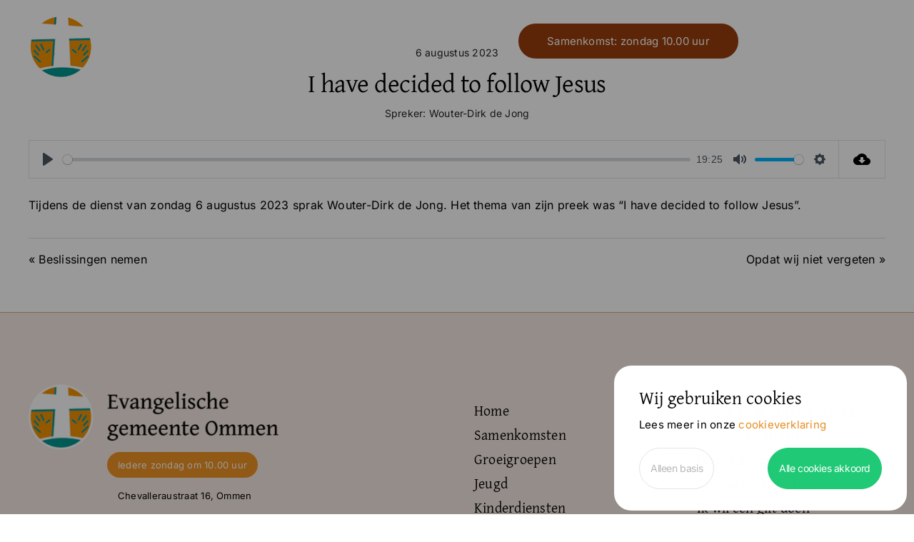

--- FILE ---
content_type: text/html; charset=UTF-8
request_url: https://evango.nl/preken/i-have-decided-to-follow-jesus-wouter-dirk-de-jong/
body_size: 11857
content:
<!DOCTYPE html>
<html class="avada-html-layout-wide avada-html-header-position-top" lang="nl-NL" prefix="og: http://ogp.me/ns# fb: http://ogp.me/ns/fb#">
<head>
	<meta http-equiv="X-UA-Compatible" content="IE=edge" />
	<meta http-equiv="Content-Type" content="text/html; charset=utf-8"/>
	<meta name="viewport" content="width=device-width, initial-scale=1" />
	<meta name='robots' content='noindex, follow' />

	<!-- This site is optimized with the Yoast SEO plugin v26.6 - https://yoast.com/wordpress/plugins/seo/ -->
	<title>I have decided to follow Jesus - Evango</title>
	<meta name="description" content="Tijdens de dienst van zondag 6 augustus 2023 sprak Wouter-Dirk de Jong. Het thema van zijn preek was &quot;I have decided to follow Jesus&quot;." />
	<meta property="og:locale" content="nl_NL" />
	<meta property="og:type" content="article" />
	<meta property="og:title" content="I have decided to follow Jesus - Evango" />
	<meta property="og:description" content="Tijdens de dienst van zondag 6 augustus 2023 sprak Wouter-Dirk de Jong. Het thema van zijn preek was &quot;I have decided to follow Jesus&quot;." />
	<meta property="og:url" content="https://evango.nl/preken/i-have-decided-to-follow-jesus-wouter-dirk-de-jong/" />
	<meta property="og:site_name" content="Evango" />
	<meta property="article:publisher" content="https://www.facebook.com/evangoNL" />
	<meta property="article:modified_time" content="2024-10-18T12:23:25+00:00" />
	<meta property="og:image" content="https://evango.nl/wp-content/uploads/2024/04/Logo-Evangelische-gemeente-Ommen-zwart.png" />
	<meta property="og:image:width" content="606" />
	<meta property="og:image:height" content="160" />
	<meta property="og:image:type" content="image/png" />
	<meta name="twitter:card" content="summary_large_image" />
	<script type="application/ld+json" class="yoast-schema-graph">{"@context":"https://schema.org","@graph":[{"@type":"WebPage","@id":"https://evango.nl/preken/i-have-decided-to-follow-jesus-wouter-dirk-de-jong/","url":"https://evango.nl/preken/i-have-decided-to-follow-jesus-wouter-dirk-de-jong/","name":"I have decided to follow Jesus - Evango","isPartOf":{"@id":"https://evango.nl/#website"},"datePublished":"2023-08-06T16:51:28+00:00","dateModified":"2024-10-18T12:23:25+00:00","description":"Tijdens de dienst van zondag 6 augustus 2023 sprak Wouter-Dirk de Jong. Het thema van zijn preek was \"I have decided to follow Jesus\".","breadcrumb":{"@id":"https://evango.nl/preken/i-have-decided-to-follow-jesus-wouter-dirk-de-jong/#breadcrumb"},"inLanguage":"nl-NL","potentialAction":[{"@type":"ReadAction","target":["https://evango.nl/preken/i-have-decided-to-follow-jesus-wouter-dirk-de-jong/"]}]},{"@type":"BreadcrumbList","@id":"https://evango.nl/preken/i-have-decided-to-follow-jesus-wouter-dirk-de-jong/#breadcrumb","itemListElement":[{"@type":"ListItem","position":1,"name":"Home","item":"https://evango.nl/"},{"@type":"ListItem","position":2,"name":"Preken","item":"https://evango.nl/preken/"},{"@type":"ListItem","position":3,"name":"I have decided to follow Jesus"}]},{"@type":"WebSite","@id":"https://evango.nl/#website","url":"https://evango.nl/","name":"Evango","description":"Jezus kennen en Hem bekend maken","publisher":{"@id":"https://evango.nl/#organization"},"alternateName":"Evangelische Gemeente Ommen","potentialAction":[{"@type":"SearchAction","target":{"@type":"EntryPoint","urlTemplate":"https://evango.nl/?s={search_term_string}"},"query-input":{"@type":"PropertyValueSpecification","valueRequired":true,"valueName":"search_term_string"}}],"inLanguage":"nl-NL"},{"@type":"Organization","@id":"https://evango.nl/#organization","name":"Evango – Evangelische gemeente Ommen","url":"https://evango.nl/","logo":{"@type":"ImageObject","inLanguage":"nl-NL","@id":"https://evango.nl/#/schema/logo/image/","url":"https://evango.nl/wp-content/uploads/2024/04/Logo-Evangelische-gemeente-Ommen-zwart.png","contentUrl":"https://evango.nl/wp-content/uploads/2024/04/Logo-Evangelische-gemeente-Ommen-zwart.png","width":606,"height":160,"caption":"Evango – Evangelische gemeente Ommen"},"image":{"@id":"https://evango.nl/#/schema/logo/image/"},"sameAs":["https://www.facebook.com/evangoNL"]}]}</script>
	<!-- / Yoast SEO plugin. -->


<link rel="alternate" type="application/rss+xml" title="Evango &raquo; feed" href="https://evango.nl/feed/" />
<link rel="alternate" type="application/rss+xml" title="Evango &raquo; reacties feed" href="https://evango.nl/comments/feed/" />
								<link rel="icon" href="https://evango.nl/wp-content/uploads/2024/05/Evango-Favicon.png" type="image/png" />
		
		
		
				<link rel="alternate" title="oEmbed (JSON)" type="application/json+oembed" href="https://evango.nl/wp-json/oembed/1.0/embed?url=https%3A%2F%2Fevango.nl%2Fpreken%2Fi-have-decided-to-follow-jesus-wouter-dirk-de-jong%2F" />
<link rel="alternate" title="oEmbed (XML)" type="text/xml+oembed" href="https://evango.nl/wp-json/oembed/1.0/embed?url=https%3A%2F%2Fevango.nl%2Fpreken%2Fi-have-decided-to-follow-jesus-wouter-dirk-de-jong%2F&#038;format=xml" />
					<meta name="description" content="Tijdens de dienst van zondag 6 augustus 2023 sprak Wouter-Dirk de Jong. Het thema van zijn preek was &quot;I have decided to follow Jesus&quot;."/>
				
		<meta property="og:locale" content="nl_NL"/>
		<meta property="og:type" content="article"/>
		<meta property="og:site_name" content="Evango"/>
		<meta property="og:title" content="I have decided to follow Jesus - Evango"/>
				<meta property="og:description" content="Tijdens de dienst van zondag 6 augustus 2023 sprak Wouter-Dirk de Jong. Het thema van zijn preek was &quot;I have decided to follow Jesus&quot;."/>
				<meta property="og:url" content="https://evango.nl/preken/i-have-decided-to-follow-jesus-wouter-dirk-de-jong/"/>
													<meta property="article:modified_time" content="2024-10-18T12:23:25+00:00"/>
											<meta property="og:image" content="https://evango.nl/wp-content/uploads/2024/03/Logo-Evangelische-gemeente-Ommen.png"/>
		<meta property="og:image:width" content="606"/>
		<meta property="og:image:height" content="160"/>
		<meta property="og:image:type" content="image/png"/>
				<style id='wp-img-auto-sizes-contain-inline-css' type='text/css'>
img:is([sizes=auto i],[sizes^="auto," i]){contain-intrinsic-size:3000px 1500px}
/*# sourceURL=wp-img-auto-sizes-contain-inline-css */
</style>
<link rel='stylesheet' id='wpfc-sm-styles-css' href='https://evango.nl/wp-content/plugins/sermon-manager-for-wordpress/assets/css/sermon.min.css?ver=2.30.0' type='text/css' media='all' />
<link rel='stylesheet' id='dashicons-css' href='https://evango.nl/wp-includes/css/dashicons.min.css?ver=6.9' type='text/css' media='all' />
<link rel='stylesheet' id='wpfc-sm-style-Avada-css' href='https://evango.nl/wp-content/plugins/sermon-manager-for-wordpress/assets/css/theme-specific/Avada.css?ver=2.30.0' type='text/css' media='all' />
<link rel='stylesheet' id='wpfc-sm-plyr-css-css' href='https://evango.nl/wp-content/plugins/sermon-manager-for-wordpress/assets/vendor/css/plyr.min.css?ver=3.4.7' type='text/css' media='all' />
<link rel='stylesheet' id='child-style-css' href='https://evango.nl/wp-content/themes/Avada-Child-Theme/style.css?ver=6.9' type='text/css' media='all' />
<link rel='stylesheet' id='fusion-dynamic-css-css' href='https://evango.nl/wp-content/uploads/fusion-styles/69e5652a90f21b5c49c0b312c90b2a55.min.css?ver=3.14.2' type='text/css' media='all' />
<script type="text/javascript" src="https://evango.nl/wp-includes/js/jquery/jquery.min.js?ver=3.7.1" id="jquery-core-js"></script>
<script type="text/javascript" src="https://evango.nl/wp-content/plugins/sermon-manager-for-wordpress/assets/vendor/js/plyr.polyfilled.min.js?ver=3.4.7" id="wpfc-sm-plyr-js"></script>
<script type="text/javascript" id="wpfc-sm-plyr-loader-js-extra">
/* <![CDATA[ */
var sm_data = {"debug":"0","use_native_player_safari":"1"};
//# sourceURL=wpfc-sm-plyr-loader-js-extra
/* ]]> */
</script>
<script type="text/javascript" src="https://evango.nl/wp-content/plugins/sermon-manager-for-wordpress/assets/js/plyr.min.js?ver=2.30.0" id="wpfc-sm-plyr-loader-js"></script>
<link rel="https://api.w.org/" href="https://evango.nl/wp-json/" /><link rel="alternate" title="JSON" type="application/json" href="https://evango.nl/wp-json/wp/v2/wpfc_sermon/18745" /><link rel="EditURI" type="application/rsd+xml" title="RSD" href="https://evango.nl/xmlrpc.php?rsd" />
<meta name="generator" content="WordPress 6.9" />
<link rel='shortlink' href='https://evango.nl/?p=18745' />
<style type="text/css" id="css-fb-visibility">@media screen and (max-width: 640px){.fusion-no-small-visibility{display:none !important;}body .sm-text-align-center{text-align:center !important;}body .sm-text-align-left{text-align:left !important;}body .sm-text-align-right{text-align:right !important;}body .sm-text-align-justify{text-align:justify !important;}body .sm-flex-align-center{justify-content:center !important;}body .sm-flex-align-flex-start{justify-content:flex-start !important;}body .sm-flex-align-flex-end{justify-content:flex-end !important;}body .sm-mx-auto{margin-left:auto !important;margin-right:auto !important;}body .sm-ml-auto{margin-left:auto !important;}body .sm-mr-auto{margin-right:auto !important;}body .fusion-absolute-position-small{position:absolute;width:100%;}.awb-sticky.awb-sticky-small{ position: sticky; top: var(--awb-sticky-offset,0); }}@media screen and (min-width: 641px) and (max-width: 1024px){.fusion-no-medium-visibility{display:none !important;}body .md-text-align-center{text-align:center !important;}body .md-text-align-left{text-align:left !important;}body .md-text-align-right{text-align:right !important;}body .md-text-align-justify{text-align:justify !important;}body .md-flex-align-center{justify-content:center !important;}body .md-flex-align-flex-start{justify-content:flex-start !important;}body .md-flex-align-flex-end{justify-content:flex-end !important;}body .md-mx-auto{margin-left:auto !important;margin-right:auto !important;}body .md-ml-auto{margin-left:auto !important;}body .md-mr-auto{margin-right:auto !important;}body .fusion-absolute-position-medium{position:absolute;width:100%;}.awb-sticky.awb-sticky-medium{ position: sticky; top: var(--awb-sticky-offset,0); }}@media screen and (min-width: 1025px){.fusion-no-large-visibility{display:none !important;}body .lg-text-align-center{text-align:center !important;}body .lg-text-align-left{text-align:left !important;}body .lg-text-align-right{text-align:right !important;}body .lg-text-align-justify{text-align:justify !important;}body .lg-flex-align-center{justify-content:center !important;}body .lg-flex-align-flex-start{justify-content:flex-start !important;}body .lg-flex-align-flex-end{justify-content:flex-end !important;}body .lg-mx-auto{margin-left:auto !important;margin-right:auto !important;}body .lg-ml-auto{margin-left:auto !important;}body .lg-mr-auto{margin-right:auto !important;}body .fusion-absolute-position-large{position:absolute;width:100%;}.awb-sticky.awb-sticky-large{ position: sticky; top: var(--awb-sticky-offset,0); }}</style>		<script type="text/javascript">
			var doc = document.documentElement;
			doc.setAttribute( 'data-useragent', navigator.userAgent );
		</script>
		<!-- Google tag (gtag.js) -->
<noscript class="fusion-hidden" data-privacy-script="true" data-privacy-type="tracking" async data-privacy-src="https://www.googletagmanager.com/gtag/js?id=G-PC429VMPJ2"></noscript>
<noscript class="fusion-hidden" data-privacy-script="true" data-privacy-type="tracking">
  window.dataLayer = window.dataLayer || [];
  function gtag(){dataLayer.push(arguments);}
  gtag('js', new Date());

  gtag('config', 'G-PC429VMPJ2');
</noscript>
	<link href="https://fonts.googleapis.com/css2?family=Gentium+Book+Plus:ital,wght@0,400;0,700;1,400;1,700&display=swap" rel="stylesheet"><style id='global-styles-inline-css' type='text/css'>
:root{--wp--preset--aspect-ratio--square: 1;--wp--preset--aspect-ratio--4-3: 4/3;--wp--preset--aspect-ratio--3-4: 3/4;--wp--preset--aspect-ratio--3-2: 3/2;--wp--preset--aspect-ratio--2-3: 2/3;--wp--preset--aspect-ratio--16-9: 16/9;--wp--preset--aspect-ratio--9-16: 9/16;--wp--preset--color--black: #000000;--wp--preset--color--cyan-bluish-gray: #abb8c3;--wp--preset--color--white: #ffffff;--wp--preset--color--pale-pink: #f78da7;--wp--preset--color--vivid-red: #cf2e2e;--wp--preset--color--luminous-vivid-orange: #ff6900;--wp--preset--color--luminous-vivid-amber: #fcb900;--wp--preset--color--light-green-cyan: #7bdcb5;--wp--preset--color--vivid-green-cyan: #00d084;--wp--preset--color--pale-cyan-blue: #8ed1fc;--wp--preset--color--vivid-cyan-blue: #0693e3;--wp--preset--color--vivid-purple: #9b51e0;--wp--preset--color--awb-color-1: #ffffff;--wp--preset--color--awb-color-2: #e58d23;--wp--preset--color--awb-color-3: #16968f;--wp--preset--color--awb-color-4: #e8f0f0;--wp--preset--color--awb-color-5: #e87837;--wp--preset--color--awb-color-6: #993e0c;--wp--preset--color--awb-color-7: #4f4f4f;--wp--preset--color--awb-color-8: #000000;--wp--preset--color--awb-color-custom-1: #f6eae4;--wp--preset--color--awb-color-custom-2: #d8c4ba;--wp--preset--color--awb-color-custom-3: #ffffff;--wp--preset--gradient--vivid-cyan-blue-to-vivid-purple: linear-gradient(135deg,rgb(6,147,227) 0%,rgb(155,81,224) 100%);--wp--preset--gradient--light-green-cyan-to-vivid-green-cyan: linear-gradient(135deg,rgb(122,220,180) 0%,rgb(0,208,130) 100%);--wp--preset--gradient--luminous-vivid-amber-to-luminous-vivid-orange: linear-gradient(135deg,rgb(252,185,0) 0%,rgb(255,105,0) 100%);--wp--preset--gradient--luminous-vivid-orange-to-vivid-red: linear-gradient(135deg,rgb(255,105,0) 0%,rgb(207,46,46) 100%);--wp--preset--gradient--very-light-gray-to-cyan-bluish-gray: linear-gradient(135deg,rgb(238,238,238) 0%,rgb(169,184,195) 100%);--wp--preset--gradient--cool-to-warm-spectrum: linear-gradient(135deg,rgb(74,234,220) 0%,rgb(151,120,209) 20%,rgb(207,42,186) 40%,rgb(238,44,130) 60%,rgb(251,105,98) 80%,rgb(254,248,76) 100%);--wp--preset--gradient--blush-light-purple: linear-gradient(135deg,rgb(255,206,236) 0%,rgb(152,150,240) 100%);--wp--preset--gradient--blush-bordeaux: linear-gradient(135deg,rgb(254,205,165) 0%,rgb(254,45,45) 50%,rgb(107,0,62) 100%);--wp--preset--gradient--luminous-dusk: linear-gradient(135deg,rgb(255,203,112) 0%,rgb(199,81,192) 50%,rgb(65,88,208) 100%);--wp--preset--gradient--pale-ocean: linear-gradient(135deg,rgb(255,245,203) 0%,rgb(182,227,212) 50%,rgb(51,167,181) 100%);--wp--preset--gradient--electric-grass: linear-gradient(135deg,rgb(202,248,128) 0%,rgb(113,206,126) 100%);--wp--preset--gradient--midnight: linear-gradient(135deg,rgb(2,3,129) 0%,rgb(40,116,252) 100%);--wp--preset--font-size--small: 12px;--wp--preset--font-size--medium: 20px;--wp--preset--font-size--large: 24px;--wp--preset--font-size--x-large: 42px;--wp--preset--font-size--normal: 16px;--wp--preset--font-size--xlarge: 32px;--wp--preset--font-size--huge: 48px;--wp--preset--spacing--20: 0.44rem;--wp--preset--spacing--30: 0.67rem;--wp--preset--spacing--40: 1rem;--wp--preset--spacing--50: 1.5rem;--wp--preset--spacing--60: 2.25rem;--wp--preset--spacing--70: 3.38rem;--wp--preset--spacing--80: 5.06rem;--wp--preset--shadow--natural: 6px 6px 9px rgba(0, 0, 0, 0.2);--wp--preset--shadow--deep: 12px 12px 50px rgba(0, 0, 0, 0.4);--wp--preset--shadow--sharp: 6px 6px 0px rgba(0, 0, 0, 0.2);--wp--preset--shadow--outlined: 6px 6px 0px -3px rgb(255, 255, 255), 6px 6px rgb(0, 0, 0);--wp--preset--shadow--crisp: 6px 6px 0px rgb(0, 0, 0);}:where(.is-layout-flex){gap: 0.5em;}:where(.is-layout-grid){gap: 0.5em;}body .is-layout-flex{display: flex;}.is-layout-flex{flex-wrap: wrap;align-items: center;}.is-layout-flex > :is(*, div){margin: 0;}body .is-layout-grid{display: grid;}.is-layout-grid > :is(*, div){margin: 0;}:where(.wp-block-columns.is-layout-flex){gap: 2em;}:where(.wp-block-columns.is-layout-grid){gap: 2em;}:where(.wp-block-post-template.is-layout-flex){gap: 1.25em;}:where(.wp-block-post-template.is-layout-grid){gap: 1.25em;}.has-black-color{color: var(--wp--preset--color--black) !important;}.has-cyan-bluish-gray-color{color: var(--wp--preset--color--cyan-bluish-gray) !important;}.has-white-color{color: var(--wp--preset--color--white) !important;}.has-pale-pink-color{color: var(--wp--preset--color--pale-pink) !important;}.has-vivid-red-color{color: var(--wp--preset--color--vivid-red) !important;}.has-luminous-vivid-orange-color{color: var(--wp--preset--color--luminous-vivid-orange) !important;}.has-luminous-vivid-amber-color{color: var(--wp--preset--color--luminous-vivid-amber) !important;}.has-light-green-cyan-color{color: var(--wp--preset--color--light-green-cyan) !important;}.has-vivid-green-cyan-color{color: var(--wp--preset--color--vivid-green-cyan) !important;}.has-pale-cyan-blue-color{color: var(--wp--preset--color--pale-cyan-blue) !important;}.has-vivid-cyan-blue-color{color: var(--wp--preset--color--vivid-cyan-blue) !important;}.has-vivid-purple-color{color: var(--wp--preset--color--vivid-purple) !important;}.has-black-background-color{background-color: var(--wp--preset--color--black) !important;}.has-cyan-bluish-gray-background-color{background-color: var(--wp--preset--color--cyan-bluish-gray) !important;}.has-white-background-color{background-color: var(--wp--preset--color--white) !important;}.has-pale-pink-background-color{background-color: var(--wp--preset--color--pale-pink) !important;}.has-vivid-red-background-color{background-color: var(--wp--preset--color--vivid-red) !important;}.has-luminous-vivid-orange-background-color{background-color: var(--wp--preset--color--luminous-vivid-orange) !important;}.has-luminous-vivid-amber-background-color{background-color: var(--wp--preset--color--luminous-vivid-amber) !important;}.has-light-green-cyan-background-color{background-color: var(--wp--preset--color--light-green-cyan) !important;}.has-vivid-green-cyan-background-color{background-color: var(--wp--preset--color--vivid-green-cyan) !important;}.has-pale-cyan-blue-background-color{background-color: var(--wp--preset--color--pale-cyan-blue) !important;}.has-vivid-cyan-blue-background-color{background-color: var(--wp--preset--color--vivid-cyan-blue) !important;}.has-vivid-purple-background-color{background-color: var(--wp--preset--color--vivid-purple) !important;}.has-black-border-color{border-color: var(--wp--preset--color--black) !important;}.has-cyan-bluish-gray-border-color{border-color: var(--wp--preset--color--cyan-bluish-gray) !important;}.has-white-border-color{border-color: var(--wp--preset--color--white) !important;}.has-pale-pink-border-color{border-color: var(--wp--preset--color--pale-pink) !important;}.has-vivid-red-border-color{border-color: var(--wp--preset--color--vivid-red) !important;}.has-luminous-vivid-orange-border-color{border-color: var(--wp--preset--color--luminous-vivid-orange) !important;}.has-luminous-vivid-amber-border-color{border-color: var(--wp--preset--color--luminous-vivid-amber) !important;}.has-light-green-cyan-border-color{border-color: var(--wp--preset--color--light-green-cyan) !important;}.has-vivid-green-cyan-border-color{border-color: var(--wp--preset--color--vivid-green-cyan) !important;}.has-pale-cyan-blue-border-color{border-color: var(--wp--preset--color--pale-cyan-blue) !important;}.has-vivid-cyan-blue-border-color{border-color: var(--wp--preset--color--vivid-cyan-blue) !important;}.has-vivid-purple-border-color{border-color: var(--wp--preset--color--vivid-purple) !important;}.has-vivid-cyan-blue-to-vivid-purple-gradient-background{background: var(--wp--preset--gradient--vivid-cyan-blue-to-vivid-purple) !important;}.has-light-green-cyan-to-vivid-green-cyan-gradient-background{background: var(--wp--preset--gradient--light-green-cyan-to-vivid-green-cyan) !important;}.has-luminous-vivid-amber-to-luminous-vivid-orange-gradient-background{background: var(--wp--preset--gradient--luminous-vivid-amber-to-luminous-vivid-orange) !important;}.has-luminous-vivid-orange-to-vivid-red-gradient-background{background: var(--wp--preset--gradient--luminous-vivid-orange-to-vivid-red) !important;}.has-very-light-gray-to-cyan-bluish-gray-gradient-background{background: var(--wp--preset--gradient--very-light-gray-to-cyan-bluish-gray) !important;}.has-cool-to-warm-spectrum-gradient-background{background: var(--wp--preset--gradient--cool-to-warm-spectrum) !important;}.has-blush-light-purple-gradient-background{background: var(--wp--preset--gradient--blush-light-purple) !important;}.has-blush-bordeaux-gradient-background{background: var(--wp--preset--gradient--blush-bordeaux) !important;}.has-luminous-dusk-gradient-background{background: var(--wp--preset--gradient--luminous-dusk) !important;}.has-pale-ocean-gradient-background{background: var(--wp--preset--gradient--pale-ocean) !important;}.has-electric-grass-gradient-background{background: var(--wp--preset--gradient--electric-grass) !important;}.has-midnight-gradient-background{background: var(--wp--preset--gradient--midnight) !important;}.has-small-font-size{font-size: var(--wp--preset--font-size--small) !important;}.has-medium-font-size{font-size: var(--wp--preset--font-size--medium) !important;}.has-large-font-size{font-size: var(--wp--preset--font-size--large) !important;}.has-x-large-font-size{font-size: var(--wp--preset--font-size--x-large) !important;}
/*# sourceURL=global-styles-inline-css */
</style>
</head>

<body class="wp-singular wpfc_sermon-template-default single single-wpfc_sermon postid-18745 wp-theme-Avada wp-child-theme-Avada-Child-Theme awb-no-sidebars fusion-image-hovers fusion-pagination-sizing fusion-button_type-flat fusion-button_span-no fusion-button_gradient-linear avada-image-rollover-circle-yes avada-image-rollover-yes avada-image-rollover-direction-left fusion-body ltr fusion-sticky-header no-tablet-sticky-header no-mobile-sticky-header no-mobile-slidingbar no-mobile-totop fusion-disable-outline fusion-sub-menu-fade mobile-logo-pos-left layout-wide-mode avada-has-boxed-modal-shadow-none layout-scroll-offset-full avada-has-zero-margin-offset-top fusion-top-header menu-text-align-center mobile-menu-design-classic fusion-show-pagination-text fusion-header-layout-v3 avada-responsive avada-footer-fx-none avada-menu-highlight-style-bar fusion-search-form-clean fusion-main-menu-search-overlay fusion-avatar-circle avada-sticky-shrinkage avada-dropdown-styles avada-blog-layout-large avada-blog-archive-layout-large avada-header-shadow-no avada-menu-icon-position-left avada-has-megamenu-shadow avada-has-mobile-menu-search avada-has-main-nav-search-icon avada-has-breadcrumb-mobile-hidden avada-has-titlebar-hide avada-header-border-color-full-transparent avada-has-pagination-width_height avada-flyout-menu-direction-fade avada-ec-views-v1" data-awb-post-id="18745">
		<a class="skip-link screen-reader-text" href="#content">Ga naar inhoud</a>

	<div id="boxed-wrapper">
		
		<div id="wrapper" class="fusion-wrapper">
			<div id="home" style="position:relative;top:-1px;"></div>
												<div class="fusion-tb-header"><div class="fusion-fullwidth fullwidth-box fusion-builder-row-1 fusion-flex-container has-pattern-background has-mask-background nonhundred-percent-fullwidth non-hundred-percent-height-scrolling fusion-custom-z-index fusion-absolute-container fusion-absolute-position-small fusion-absolute-position-medium fusion-absolute-position-large" style="--link_hover_color: var(--awb-color1);--link_color: var(--awb-color1);--awb-background-position:right top;--awb-background-blend-mode:difference;--awb-border-radius-top-left:0px;--awb-border-radius-top-right:0px;--awb-border-radius-bottom-right:0px;--awb-border-radius-bottom-left:0px;--awb-z-index:100;--awb-padding-top:20px;--awb-padding-right:30px;--awb-padding-left:30px;--awb-padding-right-medium:30px;--awb-padding-left-medium:30px;--awb-padding-right-small:15px;--awb-padding-left-small:15px;--awb-background-size:400px;--awb-flex-wrap:wrap;" ><div class="fusion-builder-row fusion-row fusion-flex-align-items-flex-start fusion-flex-justify-content-space-between fusion-flex-content-wrap" style="max-width:1248px;margin-left: calc(-4% / 2 );margin-right: calc(-4% / 2 );"><div class="fusion-layout-column fusion_builder_column fusion-builder-column-0 fusion_builder_column_1_3 1_3 fusion-flex-column" style="--awb-bg-size:cover;--awb-width-large:33.333333333333%;--awb-margin-top-large:0px;--awb-spacing-right-large:5.76%;--awb-margin-bottom-large:20px;--awb-spacing-left-large:5.76%;--awb-width-medium:66.666666666667%;--awb-order-medium:0;--awb-spacing-right-medium:2.88%;--awb-spacing-left-medium:2.88%;--awb-width-small:60%;--awb-order-small:0;--awb-flex-grow-small:2;--awb-spacing-right-small:3.2%;--awb-spacing-left-small:3.2%;"><div class="fusion-column-wrapper fusion-column-has-shadow fusion-flex-justify-content-flex-start fusion-content-layout-column"><div class="fusion-image-element " style="--awb-sticky-max-width:300px;--awb-max-width:350px;--awb-caption-title-font-family:var(--h2_typography-font-family);--awb-caption-title-font-weight:var(--h2_typography-font-weight);--awb-caption-title-font-style:var(--h2_typography-font-style);--awb-caption-title-size:var(--h2_typography-font-size);--awb-caption-title-transform:var(--h2_typography-text-transform);--awb-caption-title-line-height:var(--h2_typography-line-height);--awb-caption-title-letter-spacing:var(--h2_typography-letter-spacing);"><span class=" has-fusion-standard-logo fusion-imageframe imageframe-none imageframe-1 hover-type-none fusion-animated" data-animationType="fadeInLeft" data-animationDuration="0.3" data-animationOffset="top-into-view"><a class="fusion-no-lightbox" href="/" target="_self"><img fetchpriority="high" decoding="async" src="https://evango.nl/wp-content/uploads/2024/03/Logo-Evangelische-gemeente-Ommen.png" data-orig-src="https://evango.nl/wp-content/uploads/2024/03/Logo-Evangelische-gemeente-Ommen.png" srcset="data:image/svg+xml,%3Csvg%20xmlns%3D%27http%3A%2F%2Fwww.w3.org%2F2000%2Fsvg%27%20width%3D%27606%27%20height%3D%27160%27%20viewBox%3D%270%200%20606%20160%27%3E%3Crect%20width%3D%27606%27%20height%3D%27160%27%20fill-opacity%3D%220%22%2F%3E%3C%2Fsvg%3E" data-srcset="https://evango.nl/wp-content/uploads/2024/03/Logo-Evangelische-gemeente-Ommen.png 1x, https://evango.nl/wp-content/uploads/2024/03/Logo-Evangelische-gemeente-Ommen.png 2x" style="max-height:160px;height:auto;" retina_url="https://evango.nl/wp-content/uploads/2024/03/Logo-Evangelische-gemeente-Ommen.png" width="606" height="160" class="lazyload img-responsive fusion-standard-logo" alt="Evango Logo" /></a></span></div><div class="fusion-text fusion-text-1 fusion-no-medium-visibility fusion-no-large-visibility fusion-text-no-margin" style="--awb-margin-top:10px;--awb-margin-bottom:-12px;--awb-text-font-family:&quot;Inter&quot;;--awb-text-font-style:normal;--awb-text-font-weight:400;"><p><span style="background-color: #993e0c; color: #ffffff; padding: 10px 15px 10px 15px; border-radius: 50px; font-size: 11px;">Samenkomst: zondag 10.00 uur</span></p>
</div><div class="fusion-text fusion-text-2 fusion-no-small-visibility fusion-no-large-visibility" style="--awb-margin-top:-15px;--awb-margin-left:100px;--awb-text-font-family:&quot;Inter&quot;;--awb-text-font-style:normal;--awb-text-font-weight:400;"><p><span style="background-color: #993e0c; color: #ffffff; padding: 10px 15px 10px 15px; border-radius: 50px; font-size: 11px;">Samenkomst: zondag 10.00 uur</span></p>
</div></div></div><div class="fusion-layout-column fusion_builder_column fusion-builder-column-1 fusion-flex-column" style="--awb-bg-size:cover;--awb-width-large:650px;--awb-margin-top-large:0px;--awb-spacing-right-large:2%;--awb-margin-bottom-large:0px;--awb-spacing-left-large:2%;--awb-width-medium:200px;--awb-order-medium:0;--awb-flex-shrink-medium:2;--awb-spacing-right-medium:2%;--awb-spacing-left-medium:2%;--awb-width-small:130px;--awb-order-small:1;--awb-margin-top-small:-15px;--awb-spacing-right-small:2%;--awb-spacing-left-small:2%;" id="hoofdmenu"><div class="fusion-column-wrapper fusion-column-has-shadow fusion-flex-justify-content-flex-end fusion-content-layout-row fusion-flex-align-items-center"><div class="fusion-text fusion-text-3 sm-text-align-center fusion-animated fusion-no-small-visibility fusion-no-medium-visibility" style="--awb-margin-right:100px;--awb-text-font-family:&quot;Inter&quot;;--awb-text-font-style:normal;--awb-text-font-weight:400;" data-animationType="fadeInDown" data-animationDuration="0.3" data-animationOffset="top-into-view"><p><span style="background-color: #993e0c; color: #ffffff; padding: 15px 40px 15px 40px; border-radius: 50px; font-size: 15px;">Samenkomst: zondag 10.00 uur</span></p>
</div><div class="fusion-text fusion-text-4 fusion-animated" style="--awb-content-alignment:right;--awb-font-size:20px;--awb-text-transform:uppercase;--awb-text-color:var(--awb-color1);--awb-margin-right:20px;--awb-text-font-family:&quot;Gentium Book Plus&quot;;--awb-text-font-style:normal;--awb-text-font-weight:400;" data-animationType="fadeInLeft" data-animationDuration="0.3" data-animationOffset="top-into-view" id="hoofdmenu"><p><a href="#">Menu</a></p>
</div><a class="fb-icon-element-1 fb-icon-element fontawesome-icon fa-bars fas circle-no fusion-text-flow fusion-animated fusion-link" style="--awb-iconcolor-hover:#ffffff;--awb-font-size:32px;--awb-margin-right:16px;" data-animationType="fadeInRight" data-animationDuration="0.3" data-animationOffset="top-into-view" href="#" target="_self" aria-label="Link naar #" id="hoofdmenu"></a></div></div></div></div>
</div>		<div id="sliders-container" class="fusion-slider-visibility">
					</div>
											
			
						<main id="main" class="clearfix ">
				<div class="fusion-row" style="">

<div class=""><div class=""><div class="wpfc-sermon-container wpfc-avada ">
<article id="post-18745" class="wpfc_preacher-wouter-dirk-de-jong wpfc-sermon-single post-18745 wpfc_sermon type-wpfc_sermon status-publish hentry">
		<div class="wpfc-sermon-single-inner">
				<div class="wpfc-sermon-single-main">
			<div class="wpfc-sermon-single-header">
				<div class="wpfc-sermon-single-meta-item wpfc-sermon-single-meta-date">
											6 augustus 2023									</div>
									<h2 class="wpfc-sermon-single-title">I have decided to follow Jesus</h2>
								<div class="wpfc-sermon-single-meta">
											<div class="wpfc-sermon-single-meta-item wpfc-sermon-single-meta-preacher custom-label">
							<span class="wpfc-sermon-single-meta-prefix">Spreker:</span>
							<span class="wpfc-sermon-single-meta-text"><a href="https://evango.nl/preken/spreker/wouter-dirk-de-jong/" rel="tag">Wouter-Dirk de Jong</a></span>
						</div>
																								</div>
			</div>
			
			<div class="wpfc-sermon-single-media">
								
														<div class="wpfc-sermon-single-audio player-plyr">
						<audio controls preload="metadata" class="wpfc-sermon-player " ><source src="https://evango.nl/wp-content/uploads/2024/04/Zondag-6-augustus-2023-Wouter-Dirk-de-Jong.mp3" type="audio/mp3"></audio>						<a class="wpfc-sermon-single-audio-download"
								href="https://evango.nl/wp-content/uploads/2024/04/Zondag-6-augustus-2023-Wouter-Dirk-de-Jong.mp3"
								download="Zondag-6-augustus-2023-Wouter-Dirk-de-Jong.mp3"
								 rel = "nofollow" title="Download Audio File">
							<svg fill="#000000" height="24" viewBox="0 0 24 24" width="24"
									xmlns="http://www.w3.org/2000/svg">
								<path d="M0 0h24v24H0z" fill="none"></path>
								<path d="M19.35 10.04C18.67 6.59 15.64 4 12 4 9.11 4 6.6 5.64 5.35 8.04 2.34 8.36 0 10.91 0 14c0 3.31 2.69 6 6 6h13c2.76 0 5-2.24 5-5 0-2.64-2.05-4.78-4.65-4.96zM17 13l-5 5-5-5h3V9h4v4h3z"></path>
							</svg>
						</a>
					</div>
							</div>			
									<div class="wpfc-sermon-single-description">
				<p>Tijdens de dienst van zondag 6 augustus 2023 sprak Wouter-Dirk de Jong. Het thema van zijn preek was &#8220;I have decided to follow Jesus&#8221;.</p>
					
				</div>
								
				
						
												<div class="wpfc-sermon-single-navigation">
													<a href="https://evango.nl/preken/beslissingen-nemen-erik-merx/" class="previous-sermon">&laquo; Beslissingen nemen</a>
																			<a href="https://evango.nl/preken/opdat-wij-niet-vergeten-kees-pijp/" class="next-sermon">Opdat wij niet vergeten &raquo;</a>
											</div>
									</div>
			</div>
	</article>

</div></div></div>
						
					</div>  <!-- fusion-row -->
				</main>  <!-- #main -->
				
				
								
					<div class="fusion-tb-footer fusion-footer"><div class="fusion-footer-widget-area fusion-widget-area"><div class="fusion-fullwidth fullwidth-box fusion-builder-row-2 fusion-flex-container has-pattern-background has-mask-background fusion-parallax-none nonhundred-percent-fullwidth non-hundred-percent-height-scrolling lazyload" style="--awb-background-position:right bottom;--awb-border-sizes-top:1px;--awb-border-sizes-bottom:1px;--awb-border-color:#dca26f;--awb-border-radius-top-left:0px;--awb-border-radius-top-right:0px;--awb-border-radius-bottom-right:0px;--awb-border-radius-bottom-left:0px;--awb-padding-top:100px;--awb-padding-bottom:100px;--awb-background-color:var(--awb-custom_color_1);--awb-background-size:700px;--awb-flex-wrap:wrap;" data-bg="https://evango.nl/wp-content/uploads/2024/05/Footer-achtergrond.jpg" ><div class="fusion-builder-row fusion-row fusion-flex-align-items-flex-start fusion-flex-content-wrap" style="max-width:1248px;margin-left: calc(-4% / 2 );margin-right: calc(-4% / 2 );"><div class="fusion-layout-column fusion_builder_column fusion-builder-column-2 fusion_builder_column_1_2 1_2 fusion-flex-column" style="--awb-bg-size:cover;--awb-width-large:50%;--awb-margin-top-large:0px;--awb-spacing-right-large:3.84%;--awb-margin-bottom-large:20px;--awb-spacing-left-large:3.84%;--awb-width-medium:50%;--awb-order-medium:0;--awb-spacing-right-medium:3.84%;--awb-spacing-left-medium:3.84%;--awb-width-small:100%;--awb-order-small:1;--awb-spacing-right-small:1.92%;--awb-margin-bottom-small:40px;--awb-spacing-left-small:1.92%;"><div class="fusion-column-wrapper fusion-column-has-shadow fusion-flex-justify-content-flex-start fusion-content-layout-column"><div class="fusion-image-element " style="--awb-sticky-max-width:300px;--awb-max-width:350px;--awb-caption-title-font-family:var(--h2_typography-font-family);--awb-caption-title-font-weight:var(--h2_typography-font-weight);--awb-caption-title-font-style:var(--h2_typography-font-style);--awb-caption-title-size:var(--h2_typography-font-size);--awb-caption-title-transform:var(--h2_typography-text-transform);--awb-caption-title-line-height:var(--h2_typography-line-height);--awb-caption-title-letter-spacing:var(--h2_typography-letter-spacing);"><span class=" fusion-imageframe imageframe-none imageframe-2 hover-type-none fusion-animated" data-animationType="fadeInLeft" data-animationDuration="0.3" data-animationOffset="top-into-view"><a class="fusion-no-lightbox" href="/" target="_self" aria-label="Logo-Evangelische-gemeente-Ommen-zwart"><img decoding="async" width="606" height="160" alt="Logo Evangelische gemeente Ommen" src="https://evango.nl/wp-content/uploads/2024/04/Logo-Evangelische-gemeente-Ommen-zwart.png" data-orig-src="https://evango.nl/wp-content/uploads/2024/04/Logo-Evangelische-gemeente-Ommen-zwart.png" class="lazyload img-responsive wp-image-160" srcset="data:image/svg+xml,%3Csvg%20xmlns%3D%27http%3A%2F%2Fwww.w3.org%2F2000%2Fsvg%27%20width%3D%27606%27%20height%3D%27160%27%20viewBox%3D%270%200%20606%20160%27%3E%3Crect%20width%3D%27606%27%20height%3D%27160%27%20fill-opacity%3D%220%22%2F%3E%3C%2Fsvg%3E" data-srcset="https://evango.nl/wp-content/uploads/2024/04/Logo-Evangelische-gemeente-Ommen-zwart-200x53.png 200w, https://evango.nl/wp-content/uploads/2024/04/Logo-Evangelische-gemeente-Ommen-zwart-400x106.png 400w, https://evango.nl/wp-content/uploads/2024/04/Logo-Evangelische-gemeente-Ommen-zwart-600x158.png 600w, https://evango.nl/wp-content/uploads/2024/04/Logo-Evangelische-gemeente-Ommen-zwart.png 606w" data-sizes="auto" data-orig-sizes="(max-width: 640px) 100vw, 600px" /></a></span></div><div class="fusion-text fusion-text-5" style="--awb-margin-top:-10px;--awb-margin-left:110px;--awb-text-font-family:&quot;Inter&quot;;--awb-text-font-style:normal;--awb-text-font-weight:400;"><p><span style="background-color: #f09425; color: #ffffff; padding: 10px 15px 10px 15px; border-radius: 50px; font-size: 13px;"> Iedere zondag om 10.00 uur</span></p>
</div><div class="fusion-text fusion-text-6" style="--awb-font-size:13px;--awb-margin-top:-10px;--awb-margin-left:125px;--awb-text-font-family:&quot;Inter&quot;;--awb-text-font-style:normal;--awb-text-font-weight:400;"><p>Chevalleraustraat 16, Ommen</p>
</div></div></div><div class="fusion-layout-column fusion_builder_column fusion-builder-column-3 fusion_builder_column_1_4 1_4 fusion-flex-column" style="--awb-bg-size:cover;--awb-width-large:25%;--awb-margin-top-large:0px;--awb-spacing-right-large:7.68%;--awb-margin-bottom-large:20px;--awb-spacing-left-large:7.68%;--awb-width-medium:25%;--awb-order-medium:0;--awb-spacing-right-medium:7.68%;--awb-spacing-left-medium:7.68%;--awb-width-small:50%;--awb-order-small:2;--awb-spacing-right-small:3.84%;--awb-spacing-left-small:3.84%;"><div class="fusion-column-wrapper fusion-column-has-shadow fusion-flex-justify-content-flex-start fusion-content-layout-column"><div class="fusion-text fusion-text-7" style="--awb-font-size:20px;--awb-text-font-family:&quot;Gentium Plus&quot;;--awb-text-font-style:normal;--awb-text-font-weight:400;"><p><a href="/">Home</a><br />
<a href="/samenkomsten/">Samenkomsten</a><br />
<a href="/groeigroepen/">Groeigroepen</a><br />
<a href="/jeugd/">Jeugd</a><br />
<a href="/kinderdiensten/">Kinderdiensten</a><br />
<a href="/agenda/">Agenda</a><br />
<a href="/nieuws/">Nieuws</a></p>
</div></div></div><div class="fusion-layout-column fusion_builder_column fusion-builder-column-4 fusion_builder_column_1_4 1_4 fusion-flex-column" style="--awb-bg-size:cover;--awb-width-large:25%;--awb-margin-top-large:0px;--awb-spacing-right-large:7.68%;--awb-margin-bottom-large:20px;--awb-spacing-left-large:7.68%;--awb-width-medium:25%;--awb-order-medium:0;--awb-spacing-right-medium:7.68%;--awb-spacing-left-medium:7.68%;--awb-width-small:50%;--awb-order-small:3;--awb-spacing-right-small:3.84%;--awb-spacing-left-small:3.84%;"><div class="fusion-column-wrapper fusion-column-has-shadow fusion-flex-justify-content-flex-start fusion-content-layout-column"><div class="fusion-text fusion-text-8" style="--awb-font-size:20px;--awb-text-font-family:&quot;Gentium Plus&quot;;--awb-text-font-style:normal;--awb-text-font-weight:400;"><p><a href="/gaven-talenten-gevraagd/">Gaven en talenten gevraagd</a><br />
<a href="/cursussen-studies/">Cursussen en studies</a><br />
<a href="/dienst-gemist/">Dienst gemist</a><br />
<a href="/connect/">Connect met Evango!</a><br />
<a href="/geven/">Ik wil een gift doen</a><br />
<a href="/anbi/">ANBI</a><br />
<a href="/contact/">Contact</a></p>
</div></div></div></div></div><div class="fusion-fullwidth fullwidth-box fusion-builder-row-3 fusion-flex-container has-pattern-background has-mask-background nonhundred-percent-fullwidth non-hundred-percent-height-scrolling" style="--link_color: var(--awb-color5);--awb-border-radius-top-left:0px;--awb-border-radius-top-right:0px;--awb-border-radius-bottom-right:0px;--awb-border-radius-bottom-left:0px;--awb-padding-top:20px;--awb-padding-bottom:20px;--awb-background-color:#f7eae2;--awb-flex-wrap:wrap;" ><div class="fusion-builder-row fusion-row fusion-flex-align-items-flex-start fusion-flex-content-wrap" style="max-width:1248px;margin-left: calc(-4% / 2 );margin-right: calc(-4% / 2 );"><div class="fusion-layout-column fusion_builder_column fusion-builder-column-5 fusion_builder_column_1_1 1_1 fusion-flex-column" style="--awb-bg-size:cover;--awb-width-large:100%;--awb-margin-top-large:0px;--awb-spacing-right-large:1.92%;--awb-margin-bottom-large:0px;--awb-spacing-left-large:1.92%;--awb-width-medium:100%;--awb-order-medium:0;--awb-spacing-right-medium:1.92%;--awb-spacing-left-medium:1.92%;--awb-width-small:100%;--awb-order-small:0;--awb-spacing-right-small:1.92%;--awb-spacing-left-small:1.92%;"><div class="fusion-column-wrapper fusion-column-has-shadow fusion-flex-justify-content-flex-start fusion-content-layout-column"><div class="fusion-text fusion-text-9 fusion-text-no-margin" style="--awb-font-size:13px;--awb-margin-top:0px;--awb-margin-bottom:0px;--awb-text-font-family:&quot;Inter&quot;;--awb-text-font-style:normal;--awb-text-font-weight:400;"><p>© 2024 Evango | Alle rechten voorbehouden | <a href="/privacyverklaring/">Privacyverklaring</a> | <a href="/cookieverklaring/">Cookieverklaring</a></p>
</div></div></div></div></div>
</div></div>
																</div> <!-- wrapper -->
		</div> <!-- #boxed-wrapper -->
				<a class="fusion-one-page-text-link fusion-page-load-link" tabindex="-1" href="#" aria-hidden="true">Page load link</a>

		<div class="avada-footer-scripts">
			<div id="awb-oc-21995" class="awb-off-canvas-wrap type-popup overlay-disable-close disable-close-on-esc hidden-scrollbar close-on-anchor" style="--awb-horizontal-position:flex-end;--awb-horizontal-position-medium:flex-end;--awb-horizontal-position-small:center;--awb-vertical-position:flex-end;--awb-vertical-position-medium:flex-end;--awb-vertical-position-small:flex-end;--awb-overlay-z-index:9999999;--awb-overlay-background-color:rgba(0,0,0,0.4);--awb-width:410px;--awb-margin-top:10px;--awb-margin-right:10px;--awb-margin-bottom:10px;--awb-margin-left:10px;--awb-padding-top:0px;--awb-padding-right:0px;--awb-padding-bottom:0px;--awb-padding-left:0px;--awb-box-shadow:;--awb-border-top-left-radius:1.5rem;--awb-border-top-right-radius:1.5rem;--awb-border-bottom-right-radius:1.5rem;--awb-border-bottom-left-radius:1.5rem;--awb-background-color:#ffffff;--awb-content-layout:column;--awb-align-content:flex-start;--awb-valign-content:flex-start;--awb-content-wrap:wrap;--awb-close-icon-size:16px;" data-id="21995"><div class="awb-off-canvas" tabindex="-1"><div class="awb-off-canvas-inner content-layout-column" style=""><div class="off-canvas-content"><div class="fusion-fullwidth fullwidth-box fusion-builder-row-4 fusion-flex-container has-pattern-background has-mask-background nonhundred-percent-fullwidth non-hundred-percent-height-scrolling" style="--link_color: var(--awb-color2);--awb-border-radius-top-left:0px;--awb-border-radius-top-right:0px;--awb-border-radius-bottom-right:0px;--awb-border-radius-bottom-left:0px;--awb-padding-top:20px;--awb-padding-bottom:10px;--awb-flex-wrap:wrap;" ><div class="fusion-builder-row fusion-row fusion-flex-align-items-flex-start fusion-flex-content-wrap" style="max-width:1248px;margin-left: calc(-4% / 2 );margin-right: calc(-4% / 2 );"><div class="fusion-layout-column fusion_builder_column fusion-builder-column-6 fusion_builder_column_1_1 1_1 fusion-flex-column" style="--awb-padding-right:20px;--awb-padding-left:20px;--awb-bg-size:cover;--awb-width-large:100%;--awb-margin-top-large:0px;--awb-spacing-right-large:1.92%;--awb-margin-bottom-large:20px;--awb-spacing-left-large:1.92%;--awb-width-medium:100%;--awb-order-medium:0;--awb-spacing-right-medium:1.92%;--awb-spacing-left-medium:1.92%;--awb-width-small:100%;--awb-order-small:0;--awb-spacing-right-small:1.92%;--awb-spacing-left-small:1.92%;"><div class="fusion-column-wrapper fusion-column-has-shadow fusion-flex-justify-content-space-between fusion-content-layout-row"><div class="fusion-title title fusion-title-1 fusion-sep-none fusion-title-text fusion-title-size-div" style="--awb-text-color:var(--awb-color8);--awb-margin-bottom:10px;--awb-font-size:25px;"><div class="fusion-title-heading title-heading-left title-heading-tag" style="font-family:&quot;Gentium Plus&quot;;font-style:normal;font-weight:400;margin:0;letter-spacing:0px;font-size:1em;line-height:120%;">Wij gebruiken cookies</div></div><div class="fusion-text fusion-text-10 sm-text-align-left fusion-text-no-margin" style="--awb-font-size:15px;--awb-margin-top:0px;--awb-margin-bottom:0px;"><p>Lees meer in onze <a href="/cookieverklaring/">cookieverklaring</a></p>
</div></div></div><div class="fusion-layout-column fusion_builder_column fusion-builder-column-7 fusion_builder_column_1_1 1_1 fusion-flex-column" style="--awb-padding-right:20px;--awb-padding-left:20px;--awb-bg-size:cover;--awb-width-large:100%;--awb-margin-top-large:0px;--awb-spacing-right-large:1.92%;--awb-margin-bottom-large:20px;--awb-spacing-left-large:1.92%;--awb-width-medium:100%;--awb-order-medium:0;--awb-spacing-right-medium:1.92%;--awb-spacing-left-medium:1.92%;--awb-width-small:100%;--awb-order-small:0;--awb-spacing-right-small:1.92%;--awb-spacing-left-small:1.92%;"><div class="fusion-column-wrapper fusion-column-has-shadow fusion-flex-justify-content-space-between fusion-content-layout-row"><div class="sm-text-align-left"><a class="fusion-button button-flat fusion-button-default-size button-custom fusion-button-default button-1 fusion-button-span-no fusion-button-default-type fusion-privacy-bar-reject" style="--button_accent_color:#b7b7b7;--button_border_color:#e5e5e5;--button_accent_hover_color:#b7b7b7;--button_border_hover_color:#e5e5e5;--button_border_width-top:1px;--button_border_width-right:1px;--button_border_width-bottom:1px;--button_border_width-left:1px;--button_gradient_top_color:#ffffff;--button_gradient_bottom_color:#ffffff;--button_gradient_top_color_hover:#ffffff;--button_gradient_bottom_color_hover:#ffffff;--button_font_size:14px;--button_padding-top:20px;--button_padding-right:15px;--button_padding-bottom:20px;--button_padding-left:15px;--button_typography-letter-spacing:-0.4px;--button_typography-font-family:&quot;Inter&quot;;--button_typography-font-style:normal;--button_typography-font-weight:400;--button_margin-right:10px;" target="_self" href="#"><span class="fusion-button-text awb-button__text awb-button__text--default">Alleen basis</span></a></div><div class="sm-text-align-right"><a class="fusion-button button-flat fusion-button-default-size button-custom fusion-button-default button-2 fusion-button-span-no fusion-button-default-type fusion-privacy-bar-acceptance" style="--button_accent_color:#ffffff;--button_border_color:#1fc975;--button_accent_hover_color:#ffffff;--button_border_hover_color:#10b664;--button_gradient_top_color:#1fc975;--button_gradient_bottom_color:#1fc975;--button_gradient_top_color_hover:#10b664;--button_gradient_bottom_color_hover:#10b664;--button_font_size:14px;--button_padding-top:20px;--button_padding-right:15px;--button_padding-bottom:20px;--button_padding-left:15px;--button_typography-letter-spacing:-0.4px;--button_typography-font-family:&quot;Inter&quot;;--button_typography-font-style:normal;--button_typography-font-weight:400;" target="_self" href="#"><span class="fusion-button-text awb-button__text awb-button__text--default">Alle cookies akkoord</span></a></div></div></div></div></div>
</div></div></div></div><script>window.off_canvas_21995 = {"type":"popup","width":"410px","width_medium":"","width_small":"","height":"fit","custom_height":"","custom_height_medium":"","custom_height_small":"","horizontal_position":"flex-end","horizontal_position_medium":"flex-end","horizontal_position_small":"center","vertical_position":"flex-end","vertical_position_medium":"flex-end","vertical_position_small":"flex-end","content_layout":"column","align_content":"flex-start","valign_content":"flex-start","content_wrap":"wrap","enter_animation":"slide","enter_animation_direction":"up","enter_animation_speed":"1.0","enter_animation_timing":"ease","exit_animation":"","exit_animation_direction":"static","exit_animation_speed":0.5,"exit_animation_timing":"ease","off_canvas_state":"closed","sb_height":"","position":"left","transition":"overlap","css_class":"","css_id":"","sb_enter_animation":"slideShort","sb_enter_animation_speed":0.5,"sb_enter_animation_timing":"ease","sb_exit_animation":"slideShort","sb_exit_animation_speed":0.5,"sb_exit_animation_timing":"ease","background_color":"#ffffff","background_image":"","background_position":"left top","background_repeat":"repeat","background_size":"auto","background_custom_size":{"width":"","height":""},"background_blend_mode":"none","oc_scrollbar":"hidden","oc_scrollbar_background":"#f2f3f5","oc_scrollbar_handle_color":"#65bc7b","margin":{"top":"10px","right":"10px","bottom":"10px","left":"10px"},"padding":{"top":"0px","right":"0px","bottom":"0px","left":"0px"},"box_shadow":"no","box_shadow_position":{"vertical":"","horizontal":""},"box_shadow_blur":"0","box_shadow_spread":"0","box_shadow_color":"","border_radius":{"top_left":"1.5rem","top_right":"1.5rem","bottom_right":"1.5rem","bottom_left":"1.5rem"},"border_width":{"top":"","right":"","bottom":"","left":""},"border_color":"","overlay":"yes","overlay_z_index":"9999999","overlay_page_scrollbar":"no","overlay_background_color":"rgba(0,0,0,0.4)","overlay_background_image":"","overlay_background_position":"left top","overlay_background_repeat":"repeat","overlay_background_size":"auto","overlay_background_custom_size":{"width":"","height":""},"overlay_background_blend_mode":"none","overlay_close_on_click":"no","close_on_anchor_click":"yes","close_on_esc":"no","auto_close_after_time":"","close_button":"no","close_button_position":"right","show_close_button_after_time":"","close_button_margin":{"top":"","right":"","bottom":"","left":""},"close_button_color":"","close_button_color_hover":"","close_icon_size":"16","close_button_custom_icon":"","on_page_load":"no","time_on_page":"yes","time_on_page_duration":"2","on_scroll":"no","scroll_direction":"up","scroll_to":"position","scroll_position":"","scroll_element":"","on_click":"no","on_click_element":"","exit_intent":"no","after_inactivity":"no","inactivity_duration":"","on_add_to_cart":"no","publish_date_after":"","publish_date_until":"","frequency":"close","frequency_xtimes":"","frequency_xdays":"","after_x_page_views":"no","number_of_page_views":"","after_x_sessions":"no","number_of_sessions":"","when_arriving_from":"","users":"all","users_roles":"","device":"","status_css_animations":"desktop","conditions_enabled":"yes","preview_post":"0","preview_page":"0","preview_calendar":"0","preview_avada_portfolio":"0","preview_archives":"post","has_js_rules":true};</script><div id="awb-oc-156" class="awb-off-canvas-wrap type-sliding-bar position-left hidden-scrollbar close-on-anchor" style="--awb-horizontal-position:flex-start;--awb-horizontal-position-medium:center;--awb-horizontal-position-small:center;--awb-vertical-position:flex-end;--awb-vertical-position-medium:center;--awb-vertical-position-small:center;--awb-overlay-background-color:rgba(0,0,0,0.25);--awb-width:400px;--awb-height:100dvh;--awb-padding-top:50px;--awb-box-shadow:0px 0px 10px 0px rgba(0,0,0,0.2);--awb-border-top-left-radius:0px;--awb-border-top-right-radius:10px;--awb-border-bottom-right-radius:10px;--awb-border-bottom-left-radius:0px;--awb-background-color:var(--awb-color1);--awb-background-image:url(https://evango.nl/wp-content/uploads/2024/04/Menu-achtergrond.png);--awb-background-repeat:no-repeat;--awb-background-position:left top;--awb-background-blend-mode:none;--awb-background-size:90px ;--awb-content-layout:column;--awb-align-content:flex-start;--awb-valign-content:flex-start;--awb-content-wrap:wrap;--awb-close-icon-size:16px;" data-id="156"><div class="awb-off-canvas" tabindex="-1"><button class="off-canvas-close awb-icon-close close-position-right" aria-label="Sluiten"></button><div class="awb-off-canvas-inner content-layout-column" style=""><div class="off-canvas-content"><div class="fusion-fullwidth fullwidth-box fusion-builder-row-5 fusion-flex-container has-pattern-background has-mask-background nonhundred-percent-fullwidth non-hundred-percent-height-scrolling" style="--awb-border-radius-top-left:0px;--awb-border-radius-top-right:0px;--awb-border-radius-bottom-right:0px;--awb-border-radius-bottom-left:0px;--awb-flex-wrap:wrap;" ><div class="fusion-builder-row fusion-row fusion-flex-align-items-flex-start fusion-flex-content-wrap" style="max-width:1248px;margin-left: calc(-4% / 2 );margin-right: calc(-4% / 2 );"><div class="fusion-layout-column fusion_builder_column fusion-builder-column-8 fusion_builder_column_1_1 1_1 fusion-flex-column" style="--awb-bg-size:cover;--awb-width-large:100%;--awb-margin-top-large:0px;--awb-spacing-right-large:1.92%;--awb-margin-bottom-large:20px;--awb-spacing-left-large:1.92%;--awb-width-medium:100%;--awb-order-medium:0;--awb-spacing-right-medium:1.92%;--awb-spacing-left-medium:1.92%;--awb-width-small:100%;--awb-order-small:0;--awb-spacing-right-small:1.92%;--awb-spacing-left-small:1.92%;"><div class="fusion-column-wrapper fusion-column-has-shadow fusion-flex-justify-content-flex-start fusion-content-layout-column"><div class="fusion-image-element " style="text-align:center;--awb-margin-bottom:20px;--awb-max-width:300px;--awb-caption-title-font-family:var(--h2_typography-font-family);--awb-caption-title-font-weight:var(--h2_typography-font-weight);--awb-caption-title-font-style:var(--h2_typography-font-style);--awb-caption-title-size:var(--h2_typography-font-size);--awb-caption-title-transform:var(--h2_typography-text-transform);--awb-caption-title-line-height:var(--h2_typography-line-height);--awb-caption-title-letter-spacing:var(--h2_typography-letter-spacing);"><span class=" fusion-imageframe imageframe-none imageframe-3 hover-type-none"><a class="fusion-no-lightbox" href="/" target="_self" aria-label="Logo-Evangelische-gemeente-Ommen-zwart"><img decoding="async" width="606" height="160" src="https://evango.nl/wp-content/uploads/2024/04/Logo-Evangelische-gemeente-Ommen-zwart.png" data-orig-src="https://evango.nl/wp-content/uploads/2024/04/Logo-Evangelische-gemeente-Ommen-zwart.png" alt class="lazyload img-responsive wp-image-160" srcset="data:image/svg+xml,%3Csvg%20xmlns%3D%27http%3A%2F%2Fwww.w3.org%2F2000%2Fsvg%27%20width%3D%27606%27%20height%3D%27160%27%20viewBox%3D%270%200%20606%20160%27%3E%3Crect%20width%3D%27606%27%20height%3D%27160%27%20fill-opacity%3D%220%22%2F%3E%3C%2Fsvg%3E" data-srcset="https://evango.nl/wp-content/uploads/2024/04/Logo-Evangelische-gemeente-Ommen-zwart-200x53.png 200w, https://evango.nl/wp-content/uploads/2024/04/Logo-Evangelische-gemeente-Ommen-zwart-400x106.png 400w, https://evango.nl/wp-content/uploads/2024/04/Logo-Evangelische-gemeente-Ommen-zwart-600x158.png 600w, https://evango.nl/wp-content/uploads/2024/04/Logo-Evangelische-gemeente-Ommen-zwart.png 606w" data-sizes="auto" data-orig-sizes="(max-width: 640px) 100vw, 606px" /></a></span></div><div class="fusion-text fusion-text-11" style="--awb-content-alignment:center;--awb-font-size:17px;--awb-line-height:250%;--awb-text-color:#5b5b5b;--awb-text-font-family:&quot;Gentium Plus&quot;;--awb-text-font-style:normal;--awb-text-font-weight:400;"><p><a href="/samenkomsten/">Samenkomsten</a><br />
<a href="/wie-zijn-wij/">Wie zijn wij?</a><br />
<a href="/groeigroepen/">Groeigroepen</a><br />
<a href="/jeugd/">Jeugd</a><br />
<a href="/kinderdiensten/">Kinderdiensten</a><br />
<a href="/agenda/">Agenda</a><br />
<a href="/nieuws/">Nieuws</a><br />
<a href="/gaven-talenten-gevraagd/">Gaven en talenten gevraagd</a><br />
<a href="/cursussen-studies/">Cursussen en studies</a><br />
<a href="/dienst-gemist/">Dienst gemist</a><br />
<a href="/connect/">Connect met Evango!</a><br />
<a href="/geven/">Ik wil een gift doen</a><br />
<a href="/anbi/">ANBI</a><br />
<a href="/pastorale-hulp/">Pastorale hulp</a><br />
<a href="/contact/">Contact</a></p>
</div></div></div></div></div>
</div></div></div></div><script>window.off_canvas_156 = {"type":"sliding-bar","width":"400px","width_medium":"","width_small":"","height":"full","custom_height":"","custom_height_medium":"","custom_height_small":"","horizontal_position":"flex-start","horizontal_position_medium":"center","horizontal_position_small":"center","vertical_position":"flex-end","vertical_position_medium":"center","vertical_position_small":"center","content_layout":"column","align_content":"flex-start","valign_content":"flex-start","content_wrap":"wrap","enter_animation":"slideShort","enter_animation_direction":"left","enter_animation_speed":0.5,"enter_animation_timing":"ease","exit_animation":"slideShort","exit_animation_direction":"left","exit_animation_speed":0.5,"exit_animation_timing":"ease","off_canvas_state":"closed","sb_height":"","position":"left","transition":"overlap","css_class":"","css_id":"","sb_enter_animation":"slideShort","sb_enter_animation_speed":0.5,"sb_enter_animation_timing":"ease","sb_exit_animation":"slideShort","sb_exit_animation_speed":0.5,"sb_exit_animation_timing":"ease","background_color":"var(--awb-color1)","background_image":{"url":"https:\/\/evango.nl\/wp-content\/uploads\/2024\/04\/Menu-achtergrond.png","id":"161"},"background_position":"left top","background_repeat":"no-repeat","background_size":"custom","background_custom_size":{"width":"90px","height":""},"background_blend_mode":"none","oc_scrollbar":"hidden","oc_scrollbar_background":"#f2f3f5","oc_scrollbar_handle_color":"#65bc7b","margin":{"top":"","right":"","bottom":"","left":""},"padding":{"top":"50px","right":"","bottom":"","left":""},"box_shadow":"yes","box_shadow_position":{"vertical":"0","horizontal":"0"},"box_shadow_blur":"10","box_shadow_spread":"0","box_shadow_color":"rgba(0,0,0,0.2)","border_radius":{"top_left":"0px","top_right":"10px","bottom_right":"10px","bottom_left":"0px"},"border_width":{"top":"","right":"","bottom":"","left":""},"border_color":"","overlay":"yes","overlay_z_index":"","overlay_page_scrollbar":"no","overlay_background_color":"rgba(0,0,0,0.25)","overlay_background_image":"","overlay_background_position":"left top","overlay_background_repeat":"repeat","overlay_background_size":"auto","overlay_background_custom_size":{"width":"","height":""},"overlay_background_blend_mode":"none","overlay_close_on_click":"yes","close_on_anchor_click":"yes","close_on_esc":"yes","auto_close_after_time":"","close_button":"yes","close_button_position":"right","show_close_button_after_time":"","close_button_margin":{"top":"","right":"","bottom":"","left":""},"close_button_color":"","close_button_color_hover":"","close_icon_size":"16","close_button_custom_icon":"","on_page_load":"no","time_on_page":"no","time_on_page_duration":"","on_scroll":"no","scroll_direction":"up","scroll_to":"position","scroll_position":"","scroll_element":"","on_click":"yes","on_click_element":"#hoofdmenu","exit_intent":"no","after_inactivity":"no","inactivity_duration":"","on_add_to_cart":"no","publish_date_after":"","publish_date_until":"","frequency":"forever","frequency_xtimes":"","frequency_xdays":"","after_x_page_views":"no","number_of_page_views":"","after_x_sessions":"no","number_of_sessions":"","when_arriving_from":"","users":"all","users_roles":"","device":"","status_css_animations":"desktop","conditions_enabled":"yes","dynamic_content_preview_type":"default","preview_post":"0","preview_page":"0","preview_calendar":"0","preview_avada_portfolio":"0","preview_archives":"post","has_js_rules":false};</script><script type="speculationrules">
{"prefetch":[{"source":"document","where":{"and":[{"href_matches":"/*"},{"not":{"href_matches":["/wp-*.php","/wp-admin/*","/wp-content/uploads/*","/wp-content/*","/wp-content/plugins/*","/wp-content/themes/Avada-Child-Theme/*","/wp-content/themes/Avada/*","/*\\?(.+)"]}},{"not":{"selector_matches":"a[rel~=\"nofollow\"]"}},{"not":{"selector_matches":".no-prefetch, .no-prefetch a"}}]},"eagerness":"conservative"}]}
</script>
    <script>
        document.addEventListener('DOMContentLoaded', function() {
            // Selecteer alle agenda-items binnen de <ul>
            var calendarItems = document.querySelectorAll('.simcal-events .simcal-event');

            // Loop door alle agenda-items
            calendarItems.forEach(function(item) {
                // Haal het ouder-element van de <ul> op
                var parentElement = item.closest('.simcal-day');

                // Verplaats het agenda-item uit de <ul> en direct in het ouder-element van de <ul>
                parentElement.insertBefore(item, parentElement.firstChild);
            });
        });
    </script>
    <script type="text/javascript">/* <![CDATA[ */ jQuery(document).ready( function() { jQuery.post( "https://evango.nl/wp-admin/admin-ajax.php", { action : "wpfc_entry_views", _ajax_nonce : "c5bbbb3124", post_id : 18745 } ); } ); /* ]]> */</script>
<script type="text/javascript" src="https://evango.nl/wp-content/themes/Avada-Child-Theme/js/conditionele-submitknop.js" id="conditionele-submitknop-script-js"></script>
<script type="text/javascript" src="https://evango.nl/wp-content/uploads/fusion-scripts/4b61f0b3038e4c8516f61269e085c6d6.min.js?ver=3.14.2" id="fusion-scripts-js"></script>
		</div>

			<section class="to-top-container to-top-right" aria-labelledby="awb-to-top-label">
		<a href="#" id="toTop" class="fusion-top-top-link">
			<span id="awb-to-top-label" class="screen-reader-text">Ga naar de bovenkant</span>

					</a>
	</section>
		</body>
</html>


--- FILE ---
content_type: text/javascript
request_url: https://evango.nl/wp-content/themes/Avada-Child-Theme/js/conditionele-submitknop.js
body_size: 1473
content:
document.addEventListener('DOMContentLoaded', function() {
    var submitButton = document.getElementById('nuttigheid-verzenden');

    // Controleer of het formulier aanwezig is voordat de functie wordt geladen
    if (!submitButton) {
        console.log("Het formulier met ID 'nuttigheid-verzenden' is niet aanwezig op deze pagina.");
        return; // Stop de functie als het formulier niet aanwezig is
    }

    // De rest van de code wordt alleen uitgevoerd als het formulier aanwezig is

    var imageSelectJa1 = document.getElementById('image-select-ja1');
    var imageSelectNee2 = document.getElementById('image-select-nee2');

    console.log('Script submit geladen');

    // Verberg de submitknop bij het laden van de pagina
    submitButton.style.display = 'none';

    // Voeg change event listeners toe aan de juiste elementen
    imageSelectJa1.addEventListener('change', toggleSubmitButton);
    imageSelectNee2.addEventListener('change', toggleSubmitButton);

    function toggleSubmitButton() {
        console.log('Ja of Nee knop gewijzigd');

        // Controleer of ten minste een van de knoppen is geselecteerd
        if (imageSelectJa1.checked || imageSelectNee2.checked) {
            console.log('Submit knop weergeven');
            // Verwijder de inline CSS-stijl om de submitknop weer te geven
            submitButton.style.display = '';
        } else {
            console.log('Submit knop verbergen');
            // Verberg de submitknop als er geen knop is geselecteerd
            submitButton.style.display = 'none';
        }
    }
});